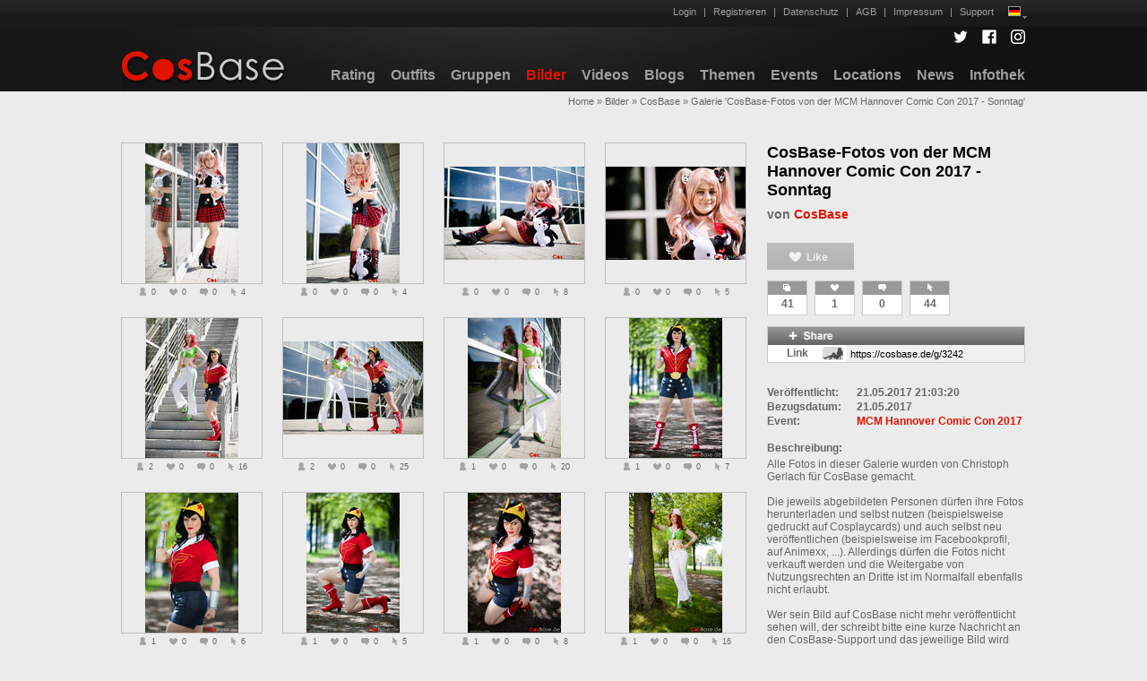

--- FILE ---
content_type: text/html; charset=UTF-8
request_url: https://www.cosbase.de/index.php?r=pictures/default/gallery&id=3242
body_size: 6647
content:
<!DOCTYPE html PUBLIC "-//W3C//DTD XHTML 1.0 Transitional//EN" "http://www.w3.org/TR/xhtml1/DTD/xhtml1-transitional.dtd">
<html xmlns="http://www.w3.org/1999/xhtml" xml:lang="en" lang="en">
<head>
	<meta http-equiv="Content-Type" content="text/html; charset=utf-8" />
	<meta name="language" content="de" />
	<meta name="viewport" content="width=1008" />
	<meta name="application-name" content="CosBase - Portal für Cosplay und Cosplay-Fotografie" />
	<meta name="msapplication-config" content="none"/>
	<meta name="msapplication-tooltip" content="CosBase - Galerie" />
	<meta name="msapplication-TileImage" content="/images/win8-icon.png" />
	<meta name="msapplication-TileColor" content="#555555" />
		<link rel="shortcut icon" type="image/x-icon" href="/favicon.ico" />
	<link rel="icon" href="/images/cosbase-websiteicon-32x32.png" sizes="32x32" />
	<link rel="icon" href="/images/cosbase-websiteicon-192x192.png" sizes="192x192" />
		<link rel="stylesheet" type="text/css" href="/css/screen.css" media="screen, projection" />
	<link rel="stylesheet" type="text/css" href="/css/print.css" media="print" />
	<!--[if lt IE 8]>
	<link rel="stylesheet" type="text/css" href="/css/ie.css" media="screen, projection" />
	<![endif]-->
	<link rel="stylesheet" type="text/css" href="/css/main.css" />
	<link rel="stylesheet" type="text/css" href="/css/form.css" />
	<link rel="apple-touch-icon" sizes="144x144" href="/apple-touch-icon-144x144.png" />
	<link rel="apple-touch-icon" sizes="120x120" href="/apple-touch-icon-120x120.png" />
	<link rel="apple-touch-icon" sizes="114x114" href="/apple-touch-icon-114x114.png" />
	<link rel="apple-touch-icon" sizes="72x72" href="/apple-touch-icon-72x72.png" />
	<link rel="apple-touch-icon" sizes="57x57" href="/apple-touch-icon-57x57.png" />
	<link rel="apple-touch-icon" href="/apple-touch-icon.png" />
		<meta property="og:type" content="website" />
<meta property="og:title" content="Galerie &#039;CosBase-Fotos von der MCM Hannover Comic Con 2017 - Sonntag&#039; von CosBase" />
<meta property="og:description" content="Alle Fotos in dieser Galerie wurden von Christoph Gerlach für CosBase gemacht.

Die jeweils abgebildeten Personen dürfen ihre Fotos herunterladen und selbst nutzen (beispielsweise gedruckt auf Cosplaycards) und auch selbst neu veröffentlichen (beis ..." />
<meta property="og:image" content="https://www.cosbase.de/sharepictures/1648/168446.jpg?md5=tL95LdrOV2a3dvMxlWAsBQ" />
<meta property="fb:admins" content="100007991318758" />
<link rel="stylesheet" type="text/css" href="/assets/86c6a89d/jui/css/base/jquery-ui.css" />
<link rel="stylesheet" type="text/css" href="/assets/2bf0efe4/cosbase-pictures.css" />
<link rel="stylesheet" type="text/css" href="/assets/1c54f8f3/cosbase-comments.css" />
<link rel="stylesheet" type="text/css" href="/css/jquery.textcomplete.css?v=1" />
<link rel="stylesheet" type="text/css" href="/css/cosbase-main.css?v=134" />
<script type="text/javascript" src="/assets/86c6a89d/jquery.min.js"></script>
<script type="text/javascript" src="/assets/86c6a89d/jui/js/jquery-ui.min.js"></script>
<title>CosBase - Galerie</title>
</head>

<body><script type="text/javascript" src="/assets/8018e16a/cosbase-reportable.js"></script>
<script type="text/javascript" src="/css/jquery.textcomplete.min.js?v=1"></script>
<script type="text/javascript" src="/css/cosbase-main.js?v=9"></script>
<script type="text/javascript" src="/css/cosbase-retina.js?v=1"></script>


<div id="topbarbackgroundleft"></div>
<div id="topbarbackgroundright"></div>
<div id="logobackgroundleft"></div>
<div id="logobackgroundright"></div>

<div class="container" id="page" style="position:relative;">
	<div id="topbarcontainer" class="topbarcontainer">
		<div id="notificationandfriendsonlinecontainer">
				</div>
				<div id="logincontainer">
			<ul>
										<li><a href="/index.php?r=site/login">Login</a></li>
											<li>|<a href="/index.php?r=users/default/register">Registrieren</a></li>
									<li>|<a href="/index.php?r=site/dataprivacy">Datenschutz</a></li>
								<li>|<a href="/index.php?r=site/agb">AGB</a></li>
				<li>|<a href="/index.php?r=site/impressum">Impressum</a></li>
				<li>|<a href="/index.php?r=site/support">Support</a></li>
								<li id="lang_m">
					<div style="display: inline-block; padding: 1px; background-color:#9f9f9f;"><img src="/images/flags/res-40x30/de.png" alt="" width="12" height="9" /></div><img src="/images/popup-menu-indicator.png" alt="" width="5" height="3" style="position: relative; top: 4px; left: 2px;" />
					<ul style="text-align: right;">
														<li style="text-align: right;"><a onclick="window.location = &#039;/index.php?r=pictures/default/gallery&amp;id=3242&amp;language=en&#039; + window.location.hash;return false;" href="/index.php?r=pictures/default/gallery&amp;id=3242&amp;language=en">Englisch<span style="display: inline-block; padding: 1px; background-color:#9f9f9f; margin-left: 8px;"><img src="/images/flags/res-40x30/gb.png" alt="" width="12" height="9" /></span></a></li>
												</ul>
				</li>
			</ul>
		</div>
	</div>
	<div id="logocontainer" class="topbarfloating">
		<div id="socialmediacontainer">
						<div style="display: inline-block; margin-left: 12px;"><a href="https://twitter.com/CosBaseDE"><img src="/images/tw_logo_w_16.png" alt="Twitter" width="16" height="16" title="@CosBaseDE auf Twitter" /></a></div>
			<div style="display: inline-block; margin-left: 12px;"><a href="https://www.facebook.com/cosbase"><img src="/images/fb_logo_w_16.png" alt="Facebook" width="16" height="16" title="CosBase.de auf Facebook" /></a></div>
			<div style="display: inline-block; margin-left: 12px;"><a href="https://www.instagram.com/cosbase"><img src="/images/ig_logo_w_16.png" alt="Instagram" width="16" height="16" title="CosBase.de auf Instagram" /></a></div>
		</div>
		<div id="logo"><a href="/index.php?r=site/index"><img id="cosbaselogo" src="/images/cosbase-logo.png" width="183px" height="40px" alt="CosBase" /></a></div>
		<div id="logomenu">
			<ul>
				<li><a href="/index.php?r=site/rating">Rating</a></li>
									<li><a href="/index.php?r=outfits/default/index">Outfits</a></li>
									<li><a href="/index.php?r=groups/default/index">Gruppen</a></li>
									<li><a class="active" href="/index.php?r=pictures/default/index">Bilder</a></li>
									<li><a href="/index.php?r=videos/default/index">Videos</a></li>
									<li><a href="/index.php?r=blogs/default/index">Blogs</a></li>
									<li><a href="/index.php?r=themes/default/index">Themen</a></li>
									<li><a href="/index.php?r=events/default/index">Events</a></li>
									<li><a href="/index.php?r=locations/default/index">Locations</a></li>
								<li><a href="/index.php?r=news/default/index">News</a></li>
				<li><a href="/index.php?r=info/default/index">Infothek</a></li>
			</ul>
		</div>
	</div>
	<div id="breadcrumbs" class="breadcrumbs">
<a href="/index.php">Home</a> &raquo; <a href="/index.php?r=pictures/default/index">Bilder</a> &raquo; <a href="/index.php?r=pictures/default/galleryquery&query=u-1648">CosBase</a> &raquo; <span>Galerie &#039;CosBase-Fotos von der MCM Hannover Comic Con 2017 - Sonntag&#039;</span></div><div class="container">
	<div id="content">
			<div id="gallery_main" class="contentobject_main">
		<div id="gallery_infos" class="contentobject_infos_container">
			<div class="contentobject_infos_title">
								<div>CosBase-Fotos von der MCM Hannover Comic Con 2017 - Sonntag</div>
			</div>
						<div class="cosbaselink" style="font-size:14px; font-weight:bold; margin-top: 8px;">von <a href="/index.php?r=users/default/profile&amp;id=1648">CosBase</a></div>
							<div style="height:8px;"></div>
						<div style="height:16px;"></div>
			<div class="likestats-container" id="gallery_likestats_container">
	<div class="like" id="gallery_3242_like">
					<img src="/images/button-like-disabled.png" alt="" width="97" height="30" style="opacity:0.3;" />
			</div>
	<div class="statistics">
					<div id="gallery_graphicalStatistics" class="graphical-statistics">
								<div >
					<div class="graphical-statistics-element">
							<div class="graphical-statistics-element-head">
								<img width="9" height="9" style="position:relative; top:2px;" title="Bilder" src="/images/icon-mini-picturecount-light.png" alt="" />							</div>
							<div class="graphical-statistics-element-value">
								41							</div>
						</div><div class="graphical-statistics-element">
							<div class="graphical-statistics-element-head">
								<img width="9" height="9" style="position:relative; top:2px;" title="Likes" src="/images/icon-mini-likescount-light.png" alt="" />							</div>
							<div class="graphical-statistics-element-value">
								1							</div>
						</div><div class="graphical-statistics-element">
							<div class="graphical-statistics-element-head">
								<img width="9" height="9" style="position:relative; top:2px;" title="Kommentare" src="/images/icon-mini-commentscount-light.png" alt="" />							</div>
							<div class="graphical-statistics-element-value">
								0							</div>
						</div><div class="graphical-statistics-element">
							<div class="graphical-statistics-element-head">
								<img width="9" height="9" style="position:relative; top:2px;" title="Hits" src="/images/icon-mini-hits-light.png" alt="" />							</div>
							<div class="graphical-statistics-element-value">
								44							</div>
						</div>				</div>
							</div>
			</div>
</div>
					<div style="height:12px;"></div>
					<div style="border:1px solid #cccccc; font-size:12px; font-weight:bold; width:286px;">
							<div><img src="/images/banner-share.png" alt="Share" width="286" height="20" /></div>
							<div style="background-color:#ffffff; width:286px; height:19px; position:relative;">
					<div style="color:#666; float:left; display: inline-block; position: relative; padding: 2px 4px 2px 4px; width: 80px; text-align: center;">Link
													<div style="float: right;"><img src="/images/icon-preview-available.png" alt="share" width="23" height="15" title="Vorschaubild für Teilen in sozialen Netzwerken freigegeben" /></div>
											</div>
					<div style="display: inline-block; width:198px; background-color:#f0f0f0; padding-top: 1px;"><input type="text" value="https://cosbase.de/g/3242" style="border:none; font-size:11px; background-color:#f0f0f0; width:190px; height:16px; padding-left:4px; padding-right:4px;" onclick="this.select();" readonly /></div>
				</div>
					</div>
					<div style="height:24px;"></div>
						<div class="detail_label">Veröffentlicht:</div><div class="detail_value">21.05.2017 21:03:20</div>
						<div class="detail_label">Bezugsdatum:</div><div class="detail_value">21.05.2017</div>
							<div class="detail_label">Event:</div><div class="detail_value cosbaselink"><a href="/index.php?r=events/default/event&amp;id=331">MCM Hannover Comic Con 2017</a></div>
							<div class="detail_label" style="display:block; margin-top:16px;">Beschreibung:</div>
				<div class="detail_text" style="margin-top:4px">Alle Fotos in dieser Galerie wurden von Christoph Gerlach für CosBase gemacht.<br />
<br />
Die jeweils abgebildeten Personen dürfen ihre Fotos herunterladen und selbst nutzen (beispielsweise gedruckt auf Cosplaycards) und auch selbst neu veröffentlichen (beispielsweise im Facebookprofil, auf Animexx, ...). Allerdings dürfen die Fotos nicht verkauft werden und die Weitergabe von Nutzungsrechten an Dritte ist im Normalfall ebenfalls nicht erlaubt.<br />
<br />
Wer sein Bild auf CosBase nicht mehr veröffentlicht sehen will, der schreibt bitte eine kurze Nachricht an den CosBase-Support und das jeweilige Bild wird zeitnah gelöscht.<br />
<br />
Die hohe Auflösung der Fotos ist auch ohne Anmeldung bei CosBase verfügbar: dazu auf der Einzelseite mit dem Bild nochmal auf dieses klicken.<br />
<br />
Besonders freuen wir uns, wenn ihr euch ggf. auf CosBase registriert, auf die Bilder eintragt und die jeweiligen Outfits veröffentlicht.</div>
						<div style="margin-top:24px;"></div>
							<div class="report_action" style="margin-top:24px;">
					<!--reportable-->
<div id="report_Gallery_3242" style="text-align: right;">
			<div id="report_dialog_Gallery_3242" style="display: none;"></div>
		<div align="right" style="display: inline-block; font-size: 12px; border: 1px solid #b0b0b0; background-color: inherit; padding: 2px 4px; border-radius: 6px;">
						<a href="javascript:report_initiate('Gallery', '3242', 'Galerie melden', '/index.php?r=pictures/default/galleryReport');" style="text-decoration: none;">
			<img width="13" height="13" style="position:relative; top:2px; margin-right: 4px;" src="/images/icon-warning-yellow.png" alt="" /> Melden				</a>
				</div>
</div>
				</div>
					</div>
		<div id="gallery_content" class="contentobject_content">
			<div id="picture_168423" style="display:inline-block; vertical-align: bottom; margin-bottom:24px; margin-left:0px; margin-right:24px;"><div id="thumbnail_168423" style="position:relative;">
	<div style="position:relative; width:156px; height:156px;"><div style="position:relative; padding-top:0px; padding-bottom:0px; padding-left:26px; padding-right:26px; outline:1px solid #c0c0c0;"><a href="/index.php?r=pictures/default/picture&amp;id=168423"><img  src="/pictures/1648/thumb156/168423.jpg" alt="168423" width="104" height="156" /></a></div></div></div>
	<div class="picture_thumbnail_info" style="margin-top: 4px;">
		<ul style="list-style:none outside none; padding:0px; margin:0px; text-align:center;">
			<li style="display:inline;"><img src="/images/icon-mini-userscount-dark.png" alt="" height="9" width="9" style="position:relative; top:1px;" /></li>
			<li style="display:inline; margin-left:2px;">0</li>
			<li style="display:inline; margin-left:12px;"><img src="/images/icon-mini-likescount-dark.png" alt="" height="9" width="9" style="position:relative; top:1px;" /></li>
			<li style="display:inline; margin-left:2px;">0</li>
			<li style="display:inline; margin-left:12px;"><img src="/images/icon-mini-commentscount-dark.png" alt="" height="9" width="9" style="position:relative; top:1px;" /></li>
			<li style="display:inline; margin-left:2px;">0</li>
			<li style="display:inline; margin-left:11px;"><img src="/images/icon-mini-hits-dark.png" alt="" height="9" width="9" style="position:relative; top:1px;" /></li>
			<li style="display:inline; margin-left:1px;">4</li>
		</ul>
	</div>
</div><div id="picture_168424" style="display:inline-block; vertical-align: bottom; margin-bottom:24px; margin-left:0px; margin-right:24px;"><div id="thumbnail_168424" style="position:relative;">
	<div style="position:relative; width:156px; height:156px;"><div style="position:relative; padding-top:0px; padding-bottom:0px; padding-left:26px; padding-right:26px; outline:1px solid #c0c0c0;"><a href="/index.php?r=pictures/default/picture&amp;id=168424"><img  src="/pictures/1648/thumb156/168424.jpg" alt="168424" width="104" height="156" /></a></div></div></div>
	<div class="picture_thumbnail_info" style="margin-top: 4px;">
		<ul style="list-style:none outside none; padding:0px; margin:0px; text-align:center;">
			<li style="display:inline;"><img src="/images/icon-mini-userscount-dark.png" alt="" height="9" width="9" style="position:relative; top:1px;" /></li>
			<li style="display:inline; margin-left:2px;">0</li>
			<li style="display:inline; margin-left:12px;"><img src="/images/icon-mini-likescount-dark.png" alt="" height="9" width="9" style="position:relative; top:1px;" /></li>
			<li style="display:inline; margin-left:2px;">0</li>
			<li style="display:inline; margin-left:12px;"><img src="/images/icon-mini-commentscount-dark.png" alt="" height="9" width="9" style="position:relative; top:1px;" /></li>
			<li style="display:inline; margin-left:2px;">0</li>
			<li style="display:inline; margin-left:11px;"><img src="/images/icon-mini-hits-dark.png" alt="" height="9" width="9" style="position:relative; top:1px;" /></li>
			<li style="display:inline; margin-left:1px;">4</li>
		</ul>
	</div>
</div><div id="picture_168425" style="display:inline-block; vertical-align: bottom; margin-bottom:24px; margin-left:0px; margin-right:24px;"><div id="thumbnail_168425" style="position:relative;">
	<div style="position:relative; width:156px; height:156px;"><div style="position:relative; padding-top:26px; padding-bottom:26px; padding-left:0px; padding-right:0px; outline:1px solid #c0c0c0;"><a href="/index.php?r=pictures/default/picture&amp;id=168425"><img  src="/pictures/1648/thumb156/168425.jpg" alt="168425" width="156" height="104" /></a></div></div></div>
	<div class="picture_thumbnail_info" style="margin-top: 4px;">
		<ul style="list-style:none outside none; padding:0px; margin:0px; text-align:center;">
			<li style="display:inline;"><img src="/images/icon-mini-userscount-dark.png" alt="" height="9" width="9" style="position:relative; top:1px;" /></li>
			<li style="display:inline; margin-left:2px;">0</li>
			<li style="display:inline; margin-left:12px;"><img src="/images/icon-mini-likescount-dark.png" alt="" height="9" width="9" style="position:relative; top:1px;" /></li>
			<li style="display:inline; margin-left:2px;">0</li>
			<li style="display:inline; margin-left:12px;"><img src="/images/icon-mini-commentscount-dark.png" alt="" height="9" width="9" style="position:relative; top:1px;" /></li>
			<li style="display:inline; margin-left:2px;">0</li>
			<li style="display:inline; margin-left:11px;"><img src="/images/icon-mini-hits-dark.png" alt="" height="9" width="9" style="position:relative; top:1px;" /></li>
			<li style="display:inline; margin-left:1px;">8</li>
		</ul>
	</div>
</div><div id="picture_168426" style="display:inline-block; vertical-align: bottom; margin-bottom:24px; margin-left:0px; margin-right:24px;"><div id="thumbnail_168426" style="position:relative;">
	<div style="position:relative; width:156px; height:156px;"><div style="position:relative; padding-top:26px; padding-bottom:26px; padding-left:0px; padding-right:0px; outline:1px solid #c0c0c0;"><a href="/index.php?r=pictures/default/picture&amp;id=168426"><img  src="/pictures/1648/thumb156/168426.jpg" alt="168426" width="156" height="104" /></a></div></div></div>
	<div class="picture_thumbnail_info" style="margin-top: 4px;">
		<ul style="list-style:none outside none; padding:0px; margin:0px; text-align:center;">
			<li style="display:inline;"><img src="/images/icon-mini-userscount-dark.png" alt="" height="9" width="9" style="position:relative; top:1px;" /></li>
			<li style="display:inline; margin-left:2px;">0</li>
			<li style="display:inline; margin-left:12px;"><img src="/images/icon-mini-likescount-dark.png" alt="" height="9" width="9" style="position:relative; top:1px;" /></li>
			<li style="display:inline; margin-left:2px;">0</li>
			<li style="display:inline; margin-left:12px;"><img src="/images/icon-mini-commentscount-dark.png" alt="" height="9" width="9" style="position:relative; top:1px;" /></li>
			<li style="display:inline; margin-left:2px;">0</li>
			<li style="display:inline; margin-left:11px;"><img src="/images/icon-mini-hits-dark.png" alt="" height="9" width="9" style="position:relative; top:1px;" /></li>
			<li style="display:inline; margin-left:1px;">5</li>
		</ul>
	</div>
</div><div id="picture_168427" style="display:inline-block; vertical-align: bottom; margin-bottom:24px; margin-left:0px; margin-right:24px;"><div id="thumbnail_168427" style="position:relative;">
	<div style="position:relative; width:156px; height:156px;"><div style="position:relative; padding-top:0px; padding-bottom:0px; padding-left:26px; padding-right:26px; outline:1px solid #c0c0c0;"><a href="/index.php?r=pictures/default/picture&amp;id=168427"><img  src="/pictures/1648/thumb156/168427.jpg" alt="168427" width="104" height="156" /></a></div></div></div>
	<div class="picture_thumbnail_info" style="margin-top: 4px;">
		<ul style="list-style:none outside none; padding:0px; margin:0px; text-align:center;">
			<li style="display:inline;"><img src="/images/icon-mini-userscount-dark.png" alt="" height="9" width="9" style="position:relative; top:1px;" /></li>
			<li style="display:inline; margin-left:2px;">2</li>
			<li style="display:inline; margin-left:12px;"><img src="/images/icon-mini-likescount-dark.png" alt="" height="9" width="9" style="position:relative; top:1px;" /></li>
			<li style="display:inline; margin-left:2px;">0</li>
			<li style="display:inline; margin-left:12px;"><img src="/images/icon-mini-commentscount-dark.png" alt="" height="9" width="9" style="position:relative; top:1px;" /></li>
			<li style="display:inline; margin-left:2px;">0</li>
			<li style="display:inline; margin-left:11px;"><img src="/images/icon-mini-hits-dark.png" alt="" height="9" width="9" style="position:relative; top:1px;" /></li>
			<li style="display:inline; margin-left:1px;">16</li>
		</ul>
	</div>
</div><div id="picture_168428" style="display:inline-block; vertical-align: bottom; margin-bottom:24px; margin-left:0px; margin-right:24px;"><div id="thumbnail_168428" style="position:relative;">
	<div style="position:relative; width:156px; height:156px;"><div style="position:relative; padding-top:26px; padding-bottom:26px; padding-left:0px; padding-right:0px; outline:1px solid #c0c0c0;"><a href="/index.php?r=pictures/default/picture&amp;id=168428"><img  src="/pictures/1648/thumb156/168428.jpg" alt="168428" width="156" height="104" /></a></div></div></div>
	<div class="picture_thumbnail_info" style="margin-top: 4px;">
		<ul style="list-style:none outside none; padding:0px; margin:0px; text-align:center;">
			<li style="display:inline;"><img src="/images/icon-mini-userscount-dark.png" alt="" height="9" width="9" style="position:relative; top:1px;" /></li>
			<li style="display:inline; margin-left:2px;">2</li>
			<li style="display:inline; margin-left:12px;"><img src="/images/icon-mini-likescount-dark.png" alt="" height="9" width="9" style="position:relative; top:1px;" /></li>
			<li style="display:inline; margin-left:2px;">0</li>
			<li style="display:inline; margin-left:12px;"><img src="/images/icon-mini-commentscount-dark.png" alt="" height="9" width="9" style="position:relative; top:1px;" /></li>
			<li style="display:inline; margin-left:2px;">0</li>
			<li style="display:inline; margin-left:11px;"><img src="/images/icon-mini-hits-dark.png" alt="" height="9" width="9" style="position:relative; top:1px;" /></li>
			<li style="display:inline; margin-left:1px;">25</li>
		</ul>
	</div>
</div><div id="picture_168429" style="display:inline-block; vertical-align: bottom; margin-bottom:24px; margin-left:0px; margin-right:24px;"><div id="thumbnail_168429" style="position:relative;">
	<div style="position:relative; width:156px; height:156px;"><div style="position:relative; padding-top:0px; padding-bottom:0px; padding-left:26px; padding-right:26px; outline:1px solid #c0c0c0;"><a href="/index.php?r=pictures/default/picture&amp;id=168429"><img  src="/pictures/1648/thumb156/168429.jpg" alt="168429" width="104" height="156" /></a></div></div></div>
	<div class="picture_thumbnail_info" style="margin-top: 4px;">
		<ul style="list-style:none outside none; padding:0px; margin:0px; text-align:center;">
			<li style="display:inline;"><img src="/images/icon-mini-userscount-dark.png" alt="" height="9" width="9" style="position:relative; top:1px;" /></li>
			<li style="display:inline; margin-left:2px;">1</li>
			<li style="display:inline; margin-left:12px;"><img src="/images/icon-mini-likescount-dark.png" alt="" height="9" width="9" style="position:relative; top:1px;" /></li>
			<li style="display:inline; margin-left:2px;">0</li>
			<li style="display:inline; margin-left:12px;"><img src="/images/icon-mini-commentscount-dark.png" alt="" height="9" width="9" style="position:relative; top:1px;" /></li>
			<li style="display:inline; margin-left:2px;">0</li>
			<li style="display:inline; margin-left:11px;"><img src="/images/icon-mini-hits-dark.png" alt="" height="9" width="9" style="position:relative; top:1px;" /></li>
			<li style="display:inline; margin-left:1px;">20</li>
		</ul>
	</div>
</div><div id="picture_168430" style="display:inline-block; vertical-align: bottom; margin-bottom:24px; margin-left:0px; margin-right:24px;"><div id="thumbnail_168430" style="position:relative;">
	<div style="position:relative; width:156px; height:156px;"><div style="position:relative; padding-top:0px; padding-bottom:0px; padding-left:26px; padding-right:26px; outline:1px solid #c0c0c0;"><a href="/index.php?r=pictures/default/picture&amp;id=168430"><img  src="/pictures/1648/thumb156/168430.jpg" alt="168430" width="104" height="156" /></a></div></div></div>
	<div class="picture_thumbnail_info" style="margin-top: 4px;">
		<ul style="list-style:none outside none; padding:0px; margin:0px; text-align:center;">
			<li style="display:inline;"><img src="/images/icon-mini-userscount-dark.png" alt="" height="9" width="9" style="position:relative; top:1px;" /></li>
			<li style="display:inline; margin-left:2px;">1</li>
			<li style="display:inline; margin-left:12px;"><img src="/images/icon-mini-likescount-dark.png" alt="" height="9" width="9" style="position:relative; top:1px;" /></li>
			<li style="display:inline; margin-left:2px;">0</li>
			<li style="display:inline; margin-left:12px;"><img src="/images/icon-mini-commentscount-dark.png" alt="" height="9" width="9" style="position:relative; top:1px;" /></li>
			<li style="display:inline; margin-left:2px;">0</li>
			<li style="display:inline; margin-left:11px;"><img src="/images/icon-mini-hits-dark.png" alt="" height="9" width="9" style="position:relative; top:1px;" /></li>
			<li style="display:inline; margin-left:1px;">7</li>
		</ul>
	</div>
</div><div id="picture_168431" style="display:inline-block; vertical-align: bottom; margin-bottom:24px; margin-left:0px; margin-right:24px;"><div id="thumbnail_168431" style="position:relative;">
	<div style="position:relative; width:156px; height:156px;"><div style="position:relative; padding-top:0px; padding-bottom:0px; padding-left:26px; padding-right:26px; outline:1px solid #c0c0c0;"><a href="/index.php?r=pictures/default/picture&amp;id=168431"><img  src="/pictures/1648/thumb156/168431.jpg" alt="168431" width="104" height="156" /></a></div></div></div>
	<div class="picture_thumbnail_info" style="margin-top: 4px;">
		<ul style="list-style:none outside none; padding:0px; margin:0px; text-align:center;">
			<li style="display:inline;"><img src="/images/icon-mini-userscount-dark.png" alt="" height="9" width="9" style="position:relative; top:1px;" /></li>
			<li style="display:inline; margin-left:2px;">1</li>
			<li style="display:inline; margin-left:12px;"><img src="/images/icon-mini-likescount-dark.png" alt="" height="9" width="9" style="position:relative; top:1px;" /></li>
			<li style="display:inline; margin-left:2px;">0</li>
			<li style="display:inline; margin-left:12px;"><img src="/images/icon-mini-commentscount-dark.png" alt="" height="9" width="9" style="position:relative; top:1px;" /></li>
			<li style="display:inline; margin-left:2px;">0</li>
			<li style="display:inline; margin-left:11px;"><img src="/images/icon-mini-hits-dark.png" alt="" height="9" width="9" style="position:relative; top:1px;" /></li>
			<li style="display:inline; margin-left:1px;">6</li>
		</ul>
	</div>
</div><div id="picture_168432" style="display:inline-block; vertical-align: bottom; margin-bottom:24px; margin-left:0px; margin-right:24px;"><div id="thumbnail_168432" style="position:relative;">
	<div style="position:relative; width:156px; height:156px;"><div style="position:relative; padding-top:0px; padding-bottom:0px; padding-left:26px; padding-right:26px; outline:1px solid #c0c0c0;"><a href="/index.php?r=pictures/default/picture&amp;id=168432"><img  src="/pictures/1648/thumb156/168432.jpg" alt="168432" width="104" height="156" /></a></div></div></div>
	<div class="picture_thumbnail_info" style="margin-top: 4px;">
		<ul style="list-style:none outside none; padding:0px; margin:0px; text-align:center;">
			<li style="display:inline;"><img src="/images/icon-mini-userscount-dark.png" alt="" height="9" width="9" style="position:relative; top:1px;" /></li>
			<li style="display:inline; margin-left:2px;">1</li>
			<li style="display:inline; margin-left:12px;"><img src="/images/icon-mini-likescount-dark.png" alt="" height="9" width="9" style="position:relative; top:1px;" /></li>
			<li style="display:inline; margin-left:2px;">0</li>
			<li style="display:inline; margin-left:12px;"><img src="/images/icon-mini-commentscount-dark.png" alt="" height="9" width="9" style="position:relative; top:1px;" /></li>
			<li style="display:inline; margin-left:2px;">0</li>
			<li style="display:inline; margin-left:11px;"><img src="/images/icon-mini-hits-dark.png" alt="" height="9" width="9" style="position:relative; top:1px;" /></li>
			<li style="display:inline; margin-left:1px;">5</li>
		</ul>
	</div>
</div><div id="picture_168433" style="display:inline-block; vertical-align: bottom; margin-bottom:24px; margin-left:0px; margin-right:24px;"><div id="thumbnail_168433" style="position:relative;">
	<div style="position:relative; width:156px; height:156px;"><div style="position:relative; padding-top:0px; padding-bottom:0px; padding-left:26px; padding-right:26px; outline:1px solid #c0c0c0;"><a href="/index.php?r=pictures/default/picture&amp;id=168433"><img  src="/pictures/1648/thumb156/168433.jpg" alt="168433" width="104" height="156" /></a></div></div></div>
	<div class="picture_thumbnail_info" style="margin-top: 4px;">
		<ul style="list-style:none outside none; padding:0px; margin:0px; text-align:center;">
			<li style="display:inline;"><img src="/images/icon-mini-userscount-dark.png" alt="" height="9" width="9" style="position:relative; top:1px;" /></li>
			<li style="display:inline; margin-left:2px;">1</li>
			<li style="display:inline; margin-left:12px;"><img src="/images/icon-mini-likescount-dark.png" alt="" height="9" width="9" style="position:relative; top:1px;" /></li>
			<li style="display:inline; margin-left:2px;">0</li>
			<li style="display:inline; margin-left:12px;"><img src="/images/icon-mini-commentscount-dark.png" alt="" height="9" width="9" style="position:relative; top:1px;" /></li>
			<li style="display:inline; margin-left:2px;">0</li>
			<li style="display:inline; margin-left:11px;"><img src="/images/icon-mini-hits-dark.png" alt="" height="9" width="9" style="position:relative; top:1px;" /></li>
			<li style="display:inline; margin-left:1px;">8</li>
		</ul>
	</div>
</div><div id="picture_168434" style="display:inline-block; vertical-align: bottom; margin-bottom:24px; margin-left:0px; margin-right:24px;"><div id="thumbnail_168434" style="position:relative;">
	<div style="position:relative; width:156px; height:156px;"><div style="position:relative; padding-top:0px; padding-bottom:0px; padding-left:26px; padding-right:26px; outline:1px solid #c0c0c0;"><a href="/index.php?r=pictures/default/picture&amp;id=168434"><img  src="/pictures/1648/thumb156/168434.jpg" alt="168434" width="104" height="156" /></a></div></div></div>
	<div class="picture_thumbnail_info" style="margin-top: 4px;">
		<ul style="list-style:none outside none; padding:0px; margin:0px; text-align:center;">
			<li style="display:inline;"><img src="/images/icon-mini-userscount-dark.png" alt="" height="9" width="9" style="position:relative; top:1px;" /></li>
			<li style="display:inline; margin-left:2px;">1</li>
			<li style="display:inline; margin-left:12px;"><img src="/images/icon-mini-likescount-dark.png" alt="" height="9" width="9" style="position:relative; top:1px;" /></li>
			<li style="display:inline; margin-left:2px;">0</li>
			<li style="display:inline; margin-left:12px;"><img src="/images/icon-mini-commentscount-dark.png" alt="" height="9" width="9" style="position:relative; top:1px;" /></li>
			<li style="display:inline; margin-left:2px;">0</li>
			<li style="display:inline; margin-left:11px;"><img src="/images/icon-mini-hits-dark.png" alt="" height="9" width="9" style="position:relative; top:1px;" /></li>
			<li style="display:inline; margin-left:1px;">16</li>
		</ul>
	</div>
</div><div id="picture_168435" style="display:inline-block; vertical-align: bottom; margin-bottom:24px; margin-left:0px; margin-right:24px;"><div id="thumbnail_168435" style="position:relative;">
	<div style="position:relative; width:156px; height:156px;"><div style="position:relative; padding-top:26px; padding-bottom:26px; padding-left:0px; padding-right:0px; outline:1px solid #c0c0c0;"><a href="/index.php?r=pictures/default/picture&amp;id=168435"><img  src="/pictures/1648/thumb156/168435.jpg" alt="168435" width="156" height="104" /></a></div></div></div>
	<div class="picture_thumbnail_info" style="margin-top: 4px;">
		<ul style="list-style:none outside none; padding:0px; margin:0px; text-align:center;">
			<li style="display:inline;"><img src="/images/icon-mini-userscount-dark.png" alt="" height="9" width="9" style="position:relative; top:1px;" /></li>
			<li style="display:inline; margin-left:2px;">1</li>
			<li style="display:inline; margin-left:12px;"><img src="/images/icon-mini-likescount-dark.png" alt="" height="9" width="9" style="position:relative; top:1px;" /></li>
			<li style="display:inline; margin-left:2px;">0</li>
			<li style="display:inline; margin-left:12px;"><img src="/images/icon-mini-commentscount-dark.png" alt="" height="9" width="9" style="position:relative; top:1px;" /></li>
			<li style="display:inline; margin-left:2px;">0</li>
			<li style="display:inline; margin-left:11px;"><img src="/images/icon-mini-hits-dark.png" alt="" height="9" width="9" style="position:relative; top:1px;" /></li>
			<li style="display:inline; margin-left:1px;">15</li>
		</ul>
	</div>
</div><div id="picture_168436" style="display:inline-block; vertical-align: bottom; margin-bottom:24px; margin-left:0px; margin-right:24px;"><div id="thumbnail_168436" style="position:relative;">
	<div style="position:relative; width:156px; height:156px;"><div style="position:relative; padding-top:26px; padding-bottom:26px; padding-left:0px; padding-right:0px; outline:1px solid #c0c0c0;"><a href="/index.php?r=pictures/default/picture&amp;id=168436"><img  src="/pictures/1648/thumb156/168436.jpg" alt="168436" width="156" height="104" /></a></div></div></div>
	<div class="picture_thumbnail_info" style="margin-top: 4px;">
		<ul style="list-style:none outside none; padding:0px; margin:0px; text-align:center;">
			<li style="display:inline;"><img src="/images/icon-mini-userscount-dark.png" alt="" height="9" width="9" style="position:relative; top:1px;" /></li>
			<li style="display:inline; margin-left:2px;">1</li>
			<li style="display:inline; margin-left:12px;"><img src="/images/icon-mini-likescount-dark.png" alt="" height="9" width="9" style="position:relative; top:1px;" /></li>
			<li style="display:inline; margin-left:2px;">0</li>
			<li style="display:inline; margin-left:12px;"><img src="/images/icon-mini-commentscount-dark.png" alt="" height="9" width="9" style="position:relative; top:1px;" /></li>
			<li style="display:inline; margin-left:2px;">0</li>
			<li style="display:inline; margin-left:11px;"><img src="/images/icon-mini-hits-dark.png" alt="" height="9" width="9" style="position:relative; top:1px;" /></li>
			<li style="display:inline; margin-left:1px;">17</li>
		</ul>
	</div>
</div><div id="picture_168437" style="display:inline-block; vertical-align: bottom; margin-bottom:24px; margin-left:0px; margin-right:24px;"><div id="thumbnail_168437" style="position:relative;">
	<div style="position:relative; width:156px; height:156px;"><div style="position:relative; padding-top:0px; padding-bottom:0px; padding-left:26px; padding-right:26px; outline:1px solid #c0c0c0;"><a href="/index.php?r=pictures/default/picture&amp;id=168437"><img  src="/pictures/1648/thumb156/168437.jpg" alt="168437" width="104" height="156" /></a></div></div></div>
	<div class="picture_thumbnail_info" style="margin-top: 4px;">
		<ul style="list-style:none outside none; padding:0px; margin:0px; text-align:center;">
			<li style="display:inline;"><img src="/images/icon-mini-userscount-dark.png" alt="" height="9" width="9" style="position:relative; top:1px;" /></li>
			<li style="display:inline; margin-left:2px;">0</li>
			<li style="display:inline; margin-left:12px;"><img src="/images/icon-mini-likescount-dark.png" alt="" height="9" width="9" style="position:relative; top:1px;" /></li>
			<li style="display:inline; margin-left:2px;">0</li>
			<li style="display:inline; margin-left:12px;"><img src="/images/icon-mini-commentscount-dark.png" alt="" height="9" width="9" style="position:relative; top:1px;" /></li>
			<li style="display:inline; margin-left:2px;">0</li>
			<li style="display:inline; margin-left:11px;"><img src="/images/icon-mini-hits-dark.png" alt="" height="9" width="9" style="position:relative; top:1px;" /></li>
			<li style="display:inline; margin-left:1px;">6</li>
		</ul>
	</div>
</div><div id="picture_168438" style="display:inline-block; vertical-align: bottom; margin-bottom:24px; margin-left:0px; margin-right:24px;"><div id="thumbnail_168438" style="position:relative;">
	<div style="position:relative; width:156px; height:156px;"><div style="position:relative; padding-top:26px; padding-bottom:26px; padding-left:0px; padding-right:0px; outline:1px solid #c0c0c0;"><a href="/index.php?r=pictures/default/picture&amp;id=168438"><img  src="/pictures/1648/thumb156/168438.jpg" alt="168438" width="156" height="104" /></a></div></div></div>
	<div class="picture_thumbnail_info" style="margin-top: 4px;">
		<ul style="list-style:none outside none; padding:0px; margin:0px; text-align:center;">
			<li style="display:inline;"><img src="/images/icon-mini-userscount-dark.png" alt="" height="9" width="9" style="position:relative; top:1px;" /></li>
			<li style="display:inline; margin-left:2px;">0</li>
			<li style="display:inline; margin-left:12px;"><img src="/images/icon-mini-likescount-dark.png" alt="" height="9" width="9" style="position:relative; top:1px;" /></li>
			<li style="display:inline; margin-left:2px;">0</li>
			<li style="display:inline; margin-left:12px;"><img src="/images/icon-mini-commentscount-dark.png" alt="" height="9" width="9" style="position:relative; top:1px;" /></li>
			<li style="display:inline; margin-left:2px;">0</li>
			<li style="display:inline; margin-left:11px;"><img src="/images/icon-mini-hits-dark.png" alt="" height="9" width="9" style="position:relative; top:1px;" /></li>
			<li style="display:inline; margin-left:1px;">3</li>
		</ul>
	</div>
</div><div id="picture_168439" style="display:inline-block; vertical-align: bottom; margin-bottom:24px; margin-left:0px; margin-right:24px;"><div id="thumbnail_168439" style="position:relative;">
	<div style="position:relative; width:156px; height:156px;"><div style="position:relative; padding-top:26px; padding-bottom:26px; padding-left:0px; padding-right:0px; outline:1px solid #c0c0c0;"><a href="/index.php?r=pictures/default/picture&amp;id=168439"><img  src="/pictures/1648/thumb156/168439.jpg" alt="168439" width="156" height="104" /></a></div></div></div>
	<div class="picture_thumbnail_info" style="margin-top: 4px;">
		<ul style="list-style:none outside none; padding:0px; margin:0px; text-align:center;">
			<li style="display:inline;"><img src="/images/icon-mini-userscount-dark.png" alt="" height="9" width="9" style="position:relative; top:1px;" /></li>
			<li style="display:inline; margin-left:2px;">0</li>
			<li style="display:inline; margin-left:12px;"><img src="/images/icon-mini-likescount-dark.png" alt="" height="9" width="9" style="position:relative; top:1px;" /></li>
			<li style="display:inline; margin-left:2px;">0</li>
			<li style="display:inline; margin-left:12px;"><img src="/images/icon-mini-commentscount-dark.png" alt="" height="9" width="9" style="position:relative; top:1px;" /></li>
			<li style="display:inline; margin-left:2px;">0</li>
			<li style="display:inline; margin-left:11px;"><img src="/images/icon-mini-hits-dark.png" alt="" height="9" width="9" style="position:relative; top:1px;" /></li>
			<li style="display:inline; margin-left:1px;">3</li>
		</ul>
	</div>
</div><div id="picture_168440" style="display:inline-block; vertical-align: bottom; margin-bottom:24px; margin-left:0px; margin-right:24px;"><div id="thumbnail_168440" style="position:relative;">
	<div style="position:relative; width:156px; height:156px;"><div style="position:relative; padding-top:26px; padding-bottom:26px; padding-left:0px; padding-right:0px; outline:1px solid #c0c0c0;"><a href="/index.php?r=pictures/default/picture&amp;id=168440"><img  src="/pictures/1648/thumb156/168440.jpg" alt="168440" width="156" height="104" /></a></div></div></div>
	<div class="picture_thumbnail_info" style="margin-top: 4px;">
		<ul style="list-style:none outside none; padding:0px; margin:0px; text-align:center;">
			<li style="display:inline;"><img src="/images/icon-mini-userscount-dark.png" alt="" height="9" width="9" style="position:relative; top:1px;" /></li>
			<li style="display:inline; margin-left:2px;">0</li>
			<li style="display:inline; margin-left:12px;"><img src="/images/icon-mini-likescount-dark.png" alt="" height="9" width="9" style="position:relative; top:1px;" /></li>
			<li style="display:inline; margin-left:2px;">0</li>
			<li style="display:inline; margin-left:12px;"><img src="/images/icon-mini-commentscount-dark.png" alt="" height="9" width="9" style="position:relative; top:1px;" /></li>
			<li style="display:inline; margin-left:2px;">0</li>
			<li style="display:inline; margin-left:11px;"><img src="/images/icon-mini-hits-dark.png" alt="" height="9" width="9" style="position:relative; top:1px;" /></li>
			<li style="display:inline; margin-left:1px;">5</li>
		</ul>
	</div>
</div><div id="picture_168441" style="display:inline-block; vertical-align: bottom; margin-bottom:24px; margin-left:0px; margin-right:24px;"><div id="thumbnail_168441" style="position:relative;">
	<div style="position:relative; width:156px; height:156px;"><div style="position:relative; padding-top:26px; padding-bottom:26px; padding-left:0px; padding-right:0px; outline:1px solid #c0c0c0;"><a href="/index.php?r=pictures/default/picture&amp;id=168441"><img  src="/pictures/1648/thumb156/168441.jpg" alt="168441" width="156" height="104" /></a></div></div></div>
	<div class="picture_thumbnail_info" style="margin-top: 4px;">
		<ul style="list-style:none outside none; padding:0px; margin:0px; text-align:center;">
			<li style="display:inline;"><img src="/images/icon-mini-userscount-dark.png" alt="" height="9" width="9" style="position:relative; top:1px;" /></li>
			<li style="display:inline; margin-left:2px;">0</li>
			<li style="display:inline; margin-left:12px;"><img src="/images/icon-mini-likescount-dark.png" alt="" height="9" width="9" style="position:relative; top:1px;" /></li>
			<li style="display:inline; margin-left:2px;">0</li>
			<li style="display:inline; margin-left:12px;"><img src="/images/icon-mini-commentscount-dark.png" alt="" height="9" width="9" style="position:relative; top:1px;" /></li>
			<li style="display:inline; margin-left:2px;">0</li>
			<li style="display:inline; margin-left:11px;"><img src="/images/icon-mini-hits-dark.png" alt="" height="9" width="9" style="position:relative; top:1px;" /></li>
			<li style="display:inline; margin-left:1px;">7</li>
		</ul>
	</div>
</div><div id="picture_168442" style="display:inline-block; vertical-align: bottom; margin-bottom:24px; margin-left:0px; margin-right:24px;"><div id="thumbnail_168442" style="position:relative;">
	<div style="position:relative; width:156px; height:156px;"><div style="position:relative; padding-top:26px; padding-bottom:26px; padding-left:0px; padding-right:0px; outline:1px solid #c0c0c0;"><a href="/index.php?r=pictures/default/picture&amp;id=168442"><img  src="/pictures/1648/thumb156/168442.jpg" alt="168442" width="156" height="104" /></a></div></div></div>
	<div class="picture_thumbnail_info" style="margin-top: 4px;">
		<ul style="list-style:none outside none; padding:0px; margin:0px; text-align:center;">
			<li style="display:inline;"><img src="/images/icon-mini-userscount-dark.png" alt="" height="9" width="9" style="position:relative; top:1px;" /></li>
			<li style="display:inline; margin-left:2px;">0</li>
			<li style="display:inline; margin-left:12px;"><img src="/images/icon-mini-likescount-dark.png" alt="" height="9" width="9" style="position:relative; top:1px;" /></li>
			<li style="display:inline; margin-left:2px;">0</li>
			<li style="display:inline; margin-left:12px;"><img src="/images/icon-mini-commentscount-dark.png" alt="" height="9" width="9" style="position:relative; top:1px;" /></li>
			<li style="display:inline; margin-left:2px;">0</li>
			<li style="display:inline; margin-left:11px;"><img src="/images/icon-mini-hits-dark.png" alt="" height="9" width="9" style="position:relative; top:1px;" /></li>
			<li style="display:inline; margin-left:1px;">3</li>
		</ul>
	</div>
</div><div id="picture_168443" style="display:inline-block; vertical-align: bottom; margin-bottom:24px; margin-left:0px; margin-right:24px;"><div id="thumbnail_168443" style="position:relative;">
	<div style="position:relative; width:156px; height:156px;"><div style="position:relative; padding-top:26px; padding-bottom:26px; padding-left:0px; padding-right:0px; outline:1px solid #c0c0c0;"><a href="/index.php?r=pictures/default/picture&amp;id=168443"><img  src="/pictures/1648/thumb156/168443.jpg" alt="168443" width="156" height="104" /></a></div></div></div>
	<div class="picture_thumbnail_info" style="margin-top: 4px;">
		<ul style="list-style:none outside none; padding:0px; margin:0px; text-align:center;">
			<li style="display:inline;"><img src="/images/icon-mini-userscount-dark.png" alt="" height="9" width="9" style="position:relative; top:1px;" /></li>
			<li style="display:inline; margin-left:2px;">0</li>
			<li style="display:inline; margin-left:12px;"><img src="/images/icon-mini-likescount-dark.png" alt="" height="9" width="9" style="position:relative; top:1px;" /></li>
			<li style="display:inline; margin-left:2px;">0</li>
			<li style="display:inline; margin-left:12px;"><img src="/images/icon-mini-commentscount-dark.png" alt="" height="9" width="9" style="position:relative; top:1px;" /></li>
			<li style="display:inline; margin-left:2px;">0</li>
			<li style="display:inline; margin-left:11px;"><img src="/images/icon-mini-hits-dark.png" alt="" height="9" width="9" style="position:relative; top:1px;" /></li>
			<li style="display:inline; margin-left:1px;">4</li>
		</ul>
	</div>
</div><div id="picture_168444" style="display:inline-block; vertical-align: bottom; margin-bottom:24px; margin-left:0px; margin-right:24px;"><div id="thumbnail_168444" style="position:relative;">
	<div style="position:relative; width:156px; height:156px;"><div style="position:relative; padding-top:26px; padding-bottom:26px; padding-left:0px; padding-right:0px; outline:1px solid #c0c0c0;"><a href="/index.php?r=pictures/default/picture&amp;id=168444"><img  src="/pictures/1648/thumb156/168444.jpg" alt="168444" width="156" height="104" /></a></div></div></div>
	<div class="picture_thumbnail_info" style="margin-top: 4px;">
		<ul style="list-style:none outside none; padding:0px; margin:0px; text-align:center;">
			<li style="display:inline;"><img src="/images/icon-mini-userscount-dark.png" alt="" height="9" width="9" style="position:relative; top:1px;" /></li>
			<li style="display:inline; margin-left:2px;">0</li>
			<li style="display:inline; margin-left:12px;"><img src="/images/icon-mini-likescount-dark.png" alt="" height="9" width="9" style="position:relative; top:1px;" /></li>
			<li style="display:inline; margin-left:2px;">0</li>
			<li style="display:inline; margin-left:12px;"><img src="/images/icon-mini-commentscount-dark.png" alt="" height="9" width="9" style="position:relative; top:1px;" /></li>
			<li style="display:inline; margin-left:2px;">0</li>
			<li style="display:inline; margin-left:11px;"><img src="/images/icon-mini-hits-dark.png" alt="" height="9" width="9" style="position:relative; top:1px;" /></li>
			<li style="display:inline; margin-left:1px;">5</li>
		</ul>
	</div>
</div><div id="picture_168445" style="display:inline-block; vertical-align: bottom; margin-bottom:24px; margin-left:0px; margin-right:24px;"><div id="thumbnail_168445" style="position:relative;">
	<div style="position:relative; width:156px; height:156px;"><div style="position:relative; padding-top:0px; padding-bottom:0px; padding-left:26px; padding-right:26px; outline:1px solid #c0c0c0;"><a href="/index.php?r=pictures/default/picture&amp;id=168445"><img  src="/pictures/1648/thumb156/168445.jpg" alt="168445" width="104" height="156" /></a></div></div></div>
	<div class="picture_thumbnail_info" style="margin-top: 4px;">
		<ul style="list-style:none outside none; padding:0px; margin:0px; text-align:center;">
			<li style="display:inline;"><img src="/images/icon-mini-userscount-dark.png" alt="" height="9" width="9" style="position:relative; top:1px;" /></li>
			<li style="display:inline; margin-left:2px;">0</li>
			<li style="display:inline; margin-left:12px;"><img src="/images/icon-mini-likescount-dark.png" alt="" height="9" width="9" style="position:relative; top:1px;" /></li>
			<li style="display:inline; margin-left:2px;">0</li>
			<li style="display:inline; margin-left:12px;"><img src="/images/icon-mini-commentscount-dark.png" alt="" height="9" width="9" style="position:relative; top:1px;" /></li>
			<li style="display:inline; margin-left:2px;">0</li>
			<li style="display:inline; margin-left:11px;"><img src="/images/icon-mini-hits-dark.png" alt="" height="9" width="9" style="position:relative; top:1px;" /></li>
			<li style="display:inline; margin-left:1px;">5</li>
		</ul>
	</div>
</div><div id="picture_168446" style="display:inline-block; vertical-align: bottom; margin-bottom:24px; margin-left:0px; margin-right:24px;"><div id="thumbnail_168446" style="position:relative;">
	<div style="position:relative; width:156px; height:156px;"><div style="position:relative; padding-top:0px; padding-bottom:0px; padding-left:26px; padding-right:26px; outline:1px solid #c0c0c0;"><a href="/index.php?r=pictures/default/picture&amp;id=168446"><img  src="/pictures/1648/thumb156/168446.jpg" alt="168446" width="104" height="156" /></a></div></div></div>
	<div class="picture_thumbnail_info" style="margin-top: 4px;">
		<ul style="list-style:none outside none; padding:0px; margin:0px; text-align:center;">
			<li style="display:inline;"><img src="/images/icon-mini-userscount-dark.png" alt="" height="9" width="9" style="position:relative; top:1px;" /></li>
			<li style="display:inline; margin-left:2px;">0</li>
			<li style="display:inline; margin-left:12px;"><img src="/images/icon-mini-likescount-dark.png" alt="" height="9" width="9" style="position:relative; top:1px;" /></li>
			<li style="display:inline; margin-left:2px;">0</li>
			<li style="display:inline; margin-left:12px;"><img src="/images/icon-mini-commentscount-dark.png" alt="" height="9" width="9" style="position:relative; top:1px;" /></li>
			<li style="display:inline; margin-left:2px;">0</li>
			<li style="display:inline; margin-left:11px;"><img src="/images/icon-mini-hits-dark.png" alt="" height="9" width="9" style="position:relative; top:1px;" /></li>
			<li style="display:inline; margin-left:1px;">8</li>
		</ul>
	</div>
</div><div id="picture_168447" style="display:inline-block; vertical-align: bottom; margin-bottom:24px; margin-left:0px; margin-right:24px;"><div id="thumbnail_168447" style="position:relative;">
	<div style="position:relative; width:156px; height:156px;"><div style="position:relative; padding-top:0px; padding-bottom:0px; padding-left:26px; padding-right:26px; outline:1px solid #c0c0c0;"><a href="/index.php?r=pictures/default/picture&amp;id=168447"><img  src="/pictures/1648/thumb156/168447.jpg" alt="168447" width="104" height="156" /></a></div></div></div>
	<div class="picture_thumbnail_info" style="margin-top: 4px;">
		<ul style="list-style:none outside none; padding:0px; margin:0px; text-align:center;">
			<li style="display:inline;"><img src="/images/icon-mini-userscount-dark.png" alt="" height="9" width="9" style="position:relative; top:1px;" /></li>
			<li style="display:inline; margin-left:2px;">0</li>
			<li style="display:inline; margin-left:12px;"><img src="/images/icon-mini-likescount-dark.png" alt="" height="9" width="9" style="position:relative; top:1px;" /></li>
			<li style="display:inline; margin-left:2px;">0</li>
			<li style="display:inline; margin-left:12px;"><img src="/images/icon-mini-commentscount-dark.png" alt="" height="9" width="9" style="position:relative; top:1px;" /></li>
			<li style="display:inline; margin-left:2px;">0</li>
			<li style="display:inline; margin-left:11px;"><img src="/images/icon-mini-hits-dark.png" alt="" height="9" width="9" style="position:relative; top:1px;" /></li>
			<li style="display:inline; margin-left:1px;">4</li>
		</ul>
	</div>
</div><div id="picture_168448" style="display:inline-block; vertical-align: bottom; margin-bottom:24px; margin-left:0px; margin-right:24px;"><div id="thumbnail_168448" style="position:relative;">
	<div style="position:relative; width:156px; height:156px;"><div style="position:relative; padding-top:0px; padding-bottom:0px; padding-left:26px; padding-right:26px; outline:1px solid #c0c0c0;"><a href="/index.php?r=pictures/default/picture&amp;id=168448"><img  src="/pictures/1648/thumb156/168448.jpg" alt="168448" width="104" height="156" /></a></div></div></div>
	<div class="picture_thumbnail_info" style="margin-top: 4px;">
		<ul style="list-style:none outside none; padding:0px; margin:0px; text-align:center;">
			<li style="display:inline;"><img src="/images/icon-mini-userscount-dark.png" alt="" height="9" width="9" style="position:relative; top:1px;" /></li>
			<li style="display:inline; margin-left:2px;">0</li>
			<li style="display:inline; margin-left:12px;"><img src="/images/icon-mini-likescount-dark.png" alt="" height="9" width="9" style="position:relative; top:1px;" /></li>
			<li style="display:inline; margin-left:2px;">0</li>
			<li style="display:inline; margin-left:12px;"><img src="/images/icon-mini-commentscount-dark.png" alt="" height="9" width="9" style="position:relative; top:1px;" /></li>
			<li style="display:inline; margin-left:2px;">0</li>
			<li style="display:inline; margin-left:11px;"><img src="/images/icon-mini-hits-dark.png" alt="" height="9" width="9" style="position:relative; top:1px;" /></li>
			<li style="display:inline; margin-left:1px;">3</li>
		</ul>
	</div>
</div><div id="picture_168449" style="display:inline-block; vertical-align: bottom; margin-bottom:24px; margin-left:0px; margin-right:24px;"><div id="thumbnail_168449" style="position:relative;">
	<div style="position:relative; width:156px; height:156px;"><div style="position:relative; padding-top:26px; padding-bottom:26px; padding-left:0px; padding-right:0px; outline:1px solid #c0c0c0;"><a href="/index.php?r=pictures/default/picture&amp;id=168449"><img  src="/pictures/1648/thumb156/168449.jpg" alt="168449" width="156" height="104" /></a></div></div></div>
	<div class="picture_thumbnail_info" style="margin-top: 4px;">
		<ul style="list-style:none outside none; padding:0px; margin:0px; text-align:center;">
			<li style="display:inline;"><img src="/images/icon-mini-userscount-dark.png" alt="" height="9" width="9" style="position:relative; top:1px;" /></li>
			<li style="display:inline; margin-left:2px;">0</li>
			<li style="display:inline; margin-left:12px;"><img src="/images/icon-mini-likescount-dark.png" alt="" height="9" width="9" style="position:relative; top:1px;" /></li>
			<li style="display:inline; margin-left:2px;">1</li>
			<li style="display:inline; margin-left:12px;"><img src="/images/icon-mini-commentscount-dark.png" alt="" height="9" width="9" style="position:relative; top:1px;" /></li>
			<li style="display:inline; margin-left:2px;">0</li>
			<li style="display:inline; margin-left:11px;"><img src="/images/icon-mini-hits-dark.png" alt="" height="9" width="9" style="position:relative; top:1px;" /></li>
			<li style="display:inline; margin-left:1px;">8</li>
		</ul>
	</div>
</div><div id="picture_168450" style="display:inline-block; vertical-align: bottom; margin-bottom:24px; margin-left:0px; margin-right:24px;"><div id="thumbnail_168450" style="position:relative;">
	<div style="position:relative; width:156px; height:156px;"><div style="position:relative; padding-top:26px; padding-bottom:26px; padding-left:0px; padding-right:0px; outline:1px solid #c0c0c0;"><a href="/index.php?r=pictures/default/picture&amp;id=168450"><img  src="/pictures/1648/thumb156/168450.jpg" alt="168450" width="156" height="104" /></a></div></div></div>
	<div class="picture_thumbnail_info" style="margin-top: 4px;">
		<ul style="list-style:none outside none; padding:0px; margin:0px; text-align:center;">
			<li style="display:inline;"><img src="/images/icon-mini-userscount-dark.png" alt="" height="9" width="9" style="position:relative; top:1px;" /></li>
			<li style="display:inline; margin-left:2px;">0</li>
			<li style="display:inline; margin-left:12px;"><img src="/images/icon-mini-likescount-dark.png" alt="" height="9" width="9" style="position:relative; top:1px;" /></li>
			<li style="display:inline; margin-left:2px;">0</li>
			<li style="display:inline; margin-left:12px;"><img src="/images/icon-mini-commentscount-dark.png" alt="" height="9" width="9" style="position:relative; top:1px;" /></li>
			<li style="display:inline; margin-left:2px;">0</li>
			<li style="display:inline; margin-left:11px;"><img src="/images/icon-mini-hits-dark.png" alt="" height="9" width="9" style="position:relative; top:1px;" /></li>
			<li style="display:inline; margin-left:1px;">4</li>
		</ul>
	</div>
</div><div id="picture_168451" style="display:inline-block; vertical-align: bottom; margin-bottom:24px; margin-left:0px; margin-right:24px;"><div id="thumbnail_168451" style="position:relative;">
	<div style="position:relative; width:156px; height:156px;"><div style="position:relative; padding-top:0px; padding-bottom:0px; padding-left:26px; padding-right:26px; outline:1px solid #c0c0c0;"><a href="/index.php?r=pictures/default/picture&amp;id=168451"><img  src="/pictures/1648/thumb156/168451.jpg" alt="168451" width="104" height="156" /></a></div></div></div>
	<div class="picture_thumbnail_info" style="margin-top: 4px;">
		<ul style="list-style:none outside none; padding:0px; margin:0px; text-align:center;">
			<li style="display:inline;"><img src="/images/icon-mini-userscount-dark.png" alt="" height="9" width="9" style="position:relative; top:1px;" /></li>
			<li style="display:inline; margin-left:2px;">0</li>
			<li style="display:inline; margin-left:12px;"><img src="/images/icon-mini-likescount-dark.png" alt="" height="9" width="9" style="position:relative; top:1px;" /></li>
			<li style="display:inline; margin-left:2px;">0</li>
			<li style="display:inline; margin-left:12px;"><img src="/images/icon-mini-commentscount-dark.png" alt="" height="9" width="9" style="position:relative; top:1px;" /></li>
			<li style="display:inline; margin-left:2px;">0</li>
			<li style="display:inline; margin-left:11px;"><img src="/images/icon-mini-hits-dark.png" alt="" height="9" width="9" style="position:relative; top:1px;" /></li>
			<li style="display:inline; margin-left:1px;">3</li>
		</ul>
	</div>
</div><div id="picture_168452" style="display:inline-block; vertical-align: bottom; margin-bottom:24px; margin-left:0px; margin-right:24px;"><div id="thumbnail_168452" style="position:relative;">
	<div style="position:relative; width:156px; height:156px;"><div style="position:relative; padding-top:26px; padding-bottom:26px; padding-left:0px; padding-right:0px; outline:1px solid #c0c0c0;"><a href="/index.php?r=pictures/default/picture&amp;id=168452"><img  src="/pictures/1648/thumb156/168452.jpg" alt="168452" width="156" height="104" /></a></div></div></div>
	<div class="picture_thumbnail_info" style="margin-top: 4px;">
		<ul style="list-style:none outside none; padding:0px; margin:0px; text-align:center;">
			<li style="display:inline;"><img src="/images/icon-mini-userscount-dark.png" alt="" height="9" width="9" style="position:relative; top:1px;" /></li>
			<li style="display:inline; margin-left:2px;">0</li>
			<li style="display:inline; margin-left:12px;"><img src="/images/icon-mini-likescount-dark.png" alt="" height="9" width="9" style="position:relative; top:1px;" /></li>
			<li style="display:inline; margin-left:2px;">0</li>
			<li style="display:inline; margin-left:12px;"><img src="/images/icon-mini-commentscount-dark.png" alt="" height="9" width="9" style="position:relative; top:1px;" /></li>
			<li style="display:inline; margin-left:2px;">0</li>
			<li style="display:inline; margin-left:11px;"><img src="/images/icon-mini-hits-dark.png" alt="" height="9" width="9" style="position:relative; top:1px;" /></li>
			<li style="display:inline; margin-left:1px;">3</li>
		</ul>
	</div>
</div><div id="picture_168453" style="display:inline-block; vertical-align: bottom; margin-bottom:24px; margin-left:0px; margin-right:24px;"><div id="thumbnail_168453" style="position:relative;">
	<div style="position:relative; width:156px; height:156px;"><div style="position:relative; padding-top:26px; padding-bottom:26px; padding-left:0px; padding-right:0px; outline:1px solid #c0c0c0;"><a href="/index.php?r=pictures/default/picture&amp;id=168453"><img  src="/pictures/1648/thumb156/168453.jpg" alt="168453" width="156" height="104" /></a></div></div></div>
	<div class="picture_thumbnail_info" style="margin-top: 4px;">
		<ul style="list-style:none outside none; padding:0px; margin:0px; text-align:center;">
			<li style="display:inline;"><img src="/images/icon-mini-userscount-dark.png" alt="" height="9" width="9" style="position:relative; top:1px;" /></li>
			<li style="display:inline; margin-left:2px;">0</li>
			<li style="display:inline; margin-left:12px;"><img src="/images/icon-mini-likescount-dark.png" alt="" height="9" width="9" style="position:relative; top:1px;" /></li>
			<li style="display:inline; margin-left:2px;">0</li>
			<li style="display:inline; margin-left:12px;"><img src="/images/icon-mini-commentscount-dark.png" alt="" height="9" width="9" style="position:relative; top:1px;" /></li>
			<li style="display:inline; margin-left:2px;">0</li>
			<li style="display:inline; margin-left:11px;"><img src="/images/icon-mini-hits-dark.png" alt="" height="9" width="9" style="position:relative; top:1px;" /></li>
			<li style="display:inline; margin-left:1px;">3</li>
		</ul>
	</div>
</div><div id="picture_168454" style="display:inline-block; vertical-align: bottom; margin-bottom:24px; margin-left:0px; margin-right:24px;"><div id="thumbnail_168454" style="position:relative;">
	<div style="position:relative; width:156px; height:156px;"><div style="position:relative; padding-top:26px; padding-bottom:26px; padding-left:0px; padding-right:0px; outline:1px solid #c0c0c0;"><a href="/index.php?r=pictures/default/picture&amp;id=168454"><img  src="/pictures/1648/thumb156/168454.jpg" alt="168454" width="156" height="104" /></a></div></div></div>
	<div class="picture_thumbnail_info" style="margin-top: 4px;">
		<ul style="list-style:none outside none; padding:0px; margin:0px; text-align:center;">
			<li style="display:inline;"><img src="/images/icon-mini-userscount-dark.png" alt="" height="9" width="9" style="position:relative; top:1px;" /></li>
			<li style="display:inline; margin-left:2px;">0</li>
			<li style="display:inline; margin-left:12px;"><img src="/images/icon-mini-likescount-dark.png" alt="" height="9" width="9" style="position:relative; top:1px;" /></li>
			<li style="display:inline; margin-left:2px;">0</li>
			<li style="display:inline; margin-left:12px;"><img src="/images/icon-mini-commentscount-dark.png" alt="" height="9" width="9" style="position:relative; top:1px;" /></li>
			<li style="display:inline; margin-left:2px;">0</li>
			<li style="display:inline; margin-left:11px;"><img src="/images/icon-mini-hits-dark.png" alt="" height="9" width="9" style="position:relative; top:1px;" /></li>
			<li style="display:inline; margin-left:1px;">2</li>
		</ul>
	</div>
</div><div id="picture_168455" style="display:inline-block; vertical-align: bottom; margin-bottom:24px; margin-left:0px; margin-right:24px;"><div id="thumbnail_168455" style="position:relative;">
	<div style="position:relative; width:156px; height:156px;"><div style="position:relative; padding-top:0px; padding-bottom:0px; padding-left:26px; padding-right:26px; outline:1px solid #c0c0c0;"><a href="/index.php?r=pictures/default/picture&amp;id=168455"><img  src="/pictures/1648/thumb156/168455.jpg" alt="168455" width="104" height="156" /></a></div></div></div>
	<div class="picture_thumbnail_info" style="margin-top: 4px;">
		<ul style="list-style:none outside none; padding:0px; margin:0px; text-align:center;">
			<li style="display:inline;"><img src="/images/icon-mini-userscount-dark.png" alt="" height="9" width="9" style="position:relative; top:1px;" /></li>
			<li style="display:inline; margin-left:2px;">0</li>
			<li style="display:inline; margin-left:12px;"><img src="/images/icon-mini-likescount-dark.png" alt="" height="9" width="9" style="position:relative; top:1px;" /></li>
			<li style="display:inline; margin-left:2px;">0</li>
			<li style="display:inline; margin-left:12px;"><img src="/images/icon-mini-commentscount-dark.png" alt="" height="9" width="9" style="position:relative; top:1px;" /></li>
			<li style="display:inline; margin-left:2px;">0</li>
			<li style="display:inline; margin-left:11px;"><img src="/images/icon-mini-hits-dark.png" alt="" height="9" width="9" style="position:relative; top:1px;" /></li>
			<li style="display:inline; margin-left:1px;">2</li>
		</ul>
	</div>
</div><div id="picture_168456" style="display:inline-block; vertical-align: bottom; margin-bottom:24px; margin-left:0px; margin-right:24px;"><div id="thumbnail_168456" style="position:relative;">
	<div style="position:relative; width:156px; height:156px;"><div style="position:relative; padding-top:0px; padding-bottom:0px; padding-left:26px; padding-right:26px; outline:1px solid #c0c0c0;"><a href="/index.php?r=pictures/default/picture&amp;id=168456"><img  src="/pictures/1648/thumb156/168456.jpg" alt="168456" width="104" height="156" /></a></div></div></div>
	<div class="picture_thumbnail_info" style="margin-top: 4px;">
		<ul style="list-style:none outside none; padding:0px; margin:0px; text-align:center;">
			<li style="display:inline;"><img src="/images/icon-mini-userscount-dark.png" alt="" height="9" width="9" style="position:relative; top:1px;" /></li>
			<li style="display:inline; margin-left:2px;">0</li>
			<li style="display:inline; margin-left:12px;"><img src="/images/icon-mini-likescount-dark.png" alt="" height="9" width="9" style="position:relative; top:1px;" /></li>
			<li style="display:inline; margin-left:2px;">0</li>
			<li style="display:inline; margin-left:12px;"><img src="/images/icon-mini-commentscount-dark.png" alt="" height="9" width="9" style="position:relative; top:1px;" /></li>
			<li style="display:inline; margin-left:2px;">0</li>
			<li style="display:inline; margin-left:11px;"><img src="/images/icon-mini-hits-dark.png" alt="" height="9" width="9" style="position:relative; top:1px;" /></li>
			<li style="display:inline; margin-left:1px;">2</li>
		</ul>
	</div>
</div><div id="picture_168457" style="display:inline-block; vertical-align: bottom; margin-bottom:24px; margin-left:0px; margin-right:24px;"><div id="thumbnail_168457" style="position:relative;">
	<div style="position:relative; width:156px; height:156px;"><div style="position:relative; padding-top:26px; padding-bottom:26px; padding-left:0px; padding-right:0px; outline:1px solid #c0c0c0;"><a href="/index.php?r=pictures/default/picture&amp;id=168457"><img  src="/pictures/1648/thumb156/168457.jpg" alt="168457" width="156" height="104" /></a></div></div></div>
	<div class="picture_thumbnail_info" style="margin-top: 4px;">
		<ul style="list-style:none outside none; padding:0px; margin:0px; text-align:center;">
			<li style="display:inline;"><img src="/images/icon-mini-userscount-dark.png" alt="" height="9" width="9" style="position:relative; top:1px;" /></li>
			<li style="display:inline; margin-left:2px;">0</li>
			<li style="display:inline; margin-left:12px;"><img src="/images/icon-mini-likescount-dark.png" alt="" height="9" width="9" style="position:relative; top:1px;" /></li>
			<li style="display:inline; margin-left:2px;">0</li>
			<li style="display:inline; margin-left:12px;"><img src="/images/icon-mini-commentscount-dark.png" alt="" height="9" width="9" style="position:relative; top:1px;" /></li>
			<li style="display:inline; margin-left:2px;">0</li>
			<li style="display:inline; margin-left:11px;"><img src="/images/icon-mini-hits-dark.png" alt="" height="9" width="9" style="position:relative; top:1px;" /></li>
			<li style="display:inline; margin-left:1px;">3</li>
		</ul>
	</div>
</div><div id="picture_168458" style="display:inline-block; vertical-align: bottom; margin-bottom:24px; margin-left:0px; margin-right:24px;"><div id="thumbnail_168458" style="position:relative;">
	<div style="position:relative; width:156px; height:156px;"><div style="position:relative; padding-top:0px; padding-bottom:0px; padding-left:26px; padding-right:26px; outline:1px solid #c0c0c0;"><a href="/index.php?r=pictures/default/picture&amp;id=168458"><img  src="/pictures/1648/thumb156/168458.jpg" alt="168458" width="104" height="156" /></a></div></div></div>
	<div class="picture_thumbnail_info" style="margin-top: 4px;">
		<ul style="list-style:none outside none; padding:0px; margin:0px; text-align:center;">
			<li style="display:inline;"><img src="/images/icon-mini-userscount-dark.png" alt="" height="9" width="9" style="position:relative; top:1px;" /></li>
			<li style="display:inline; margin-left:2px;">0</li>
			<li style="display:inline; margin-left:12px;"><img src="/images/icon-mini-likescount-dark.png" alt="" height="9" width="9" style="position:relative; top:1px;" /></li>
			<li style="display:inline; margin-left:2px;">0</li>
			<li style="display:inline; margin-left:12px;"><img src="/images/icon-mini-commentscount-dark.png" alt="" height="9" width="9" style="position:relative; top:1px;" /></li>
			<li style="display:inline; margin-left:2px;">0</li>
			<li style="display:inline; margin-left:11px;"><img src="/images/icon-mini-hits-dark.png" alt="" height="9" width="9" style="position:relative; top:1px;" /></li>
			<li style="display:inline; margin-left:1px;">5</li>
		</ul>
	</div>
</div><div id="picture_168459" style="display:inline-block; vertical-align: bottom; margin-bottom:24px; margin-left:0px; margin-right:24px;"><div id="thumbnail_168459" style="position:relative;">
	<div style="position:relative; width:156px; height:156px;"><div style="position:relative; padding-top:26px; padding-bottom:26px; padding-left:0px; padding-right:0px; outline:1px solid #c0c0c0;"><a href="/index.php?r=pictures/default/picture&amp;id=168459"><img  src="/pictures/1648/thumb156/168459.jpg" alt="168459" width="156" height="104" /></a></div></div></div>
	<div class="picture_thumbnail_info" style="margin-top: 4px;">
		<ul style="list-style:none outside none; padding:0px; margin:0px; text-align:center;">
			<li style="display:inline;"><img src="/images/icon-mini-userscount-dark.png" alt="" height="9" width="9" style="position:relative; top:1px;" /></li>
			<li style="display:inline; margin-left:2px;">0</li>
			<li style="display:inline; margin-left:12px;"><img src="/images/icon-mini-likescount-dark.png" alt="" height="9" width="9" style="position:relative; top:1px;" /></li>
			<li style="display:inline; margin-left:2px;">0</li>
			<li style="display:inline; margin-left:12px;"><img src="/images/icon-mini-commentscount-dark.png" alt="" height="9" width="9" style="position:relative; top:1px;" /></li>
			<li style="display:inline; margin-left:2px;">0</li>
			<li style="display:inline; margin-left:11px;"><img src="/images/icon-mini-hits-dark.png" alt="" height="9" width="9" style="position:relative; top:1px;" /></li>
			<li style="display:inline; margin-left:1px;">3</li>
		</ul>
	</div>
</div><div id="picture_168460" style="display:inline-block; vertical-align: bottom; margin-bottom:24px; margin-left:0px; margin-right:24px;"><div id="thumbnail_168460" style="position:relative;">
	<div style="position:relative; width:156px; height:156px;"><div style="position:relative; padding-top:26px; padding-bottom:26px; padding-left:0px; padding-right:0px; outline:1px solid #c0c0c0;"><a href="/index.php?r=pictures/default/picture&amp;id=168460"><img  src="/pictures/1648/thumb156/168460.jpg" alt="168460" width="156" height="104" /></a></div></div></div>
	<div class="picture_thumbnail_info" style="margin-top: 4px;">
		<ul style="list-style:none outside none; padding:0px; margin:0px; text-align:center;">
			<li style="display:inline;"><img src="/images/icon-mini-userscount-dark.png" alt="" height="9" width="9" style="position:relative; top:1px;" /></li>
			<li style="display:inline; margin-left:2px;">0</li>
			<li style="display:inline; margin-left:12px;"><img src="/images/icon-mini-likescount-dark.png" alt="" height="9" width="9" style="position:relative; top:1px;" /></li>
			<li style="display:inline; margin-left:2px;">0</li>
			<li style="display:inline; margin-left:12px;"><img src="/images/icon-mini-commentscount-dark.png" alt="" height="9" width="9" style="position:relative; top:1px;" /></li>
			<li style="display:inline; margin-left:2px;">0</li>
			<li style="display:inline; margin-left:11px;"><img src="/images/icon-mini-hits-dark.png" alt="" height="9" width="9" style="position:relative; top:1px;" /></li>
			<li style="display:inline; margin-left:1px;">6</li>
		</ul>
	</div>
</div><div id="picture_168461" style="display:inline-block; vertical-align: bottom; margin-bottom:24px; margin-left:0px; margin-right:24px;"><div id="thumbnail_168461" style="position:relative;">
	<div style="position:relative; width:156px; height:156px;"><div style="position:relative; padding-top:26px; padding-bottom:26px; padding-left:0px; padding-right:0px; outline:1px solid #c0c0c0;"><a href="/index.php?r=pictures/default/picture&amp;id=168461"><img  src="/pictures/1648/thumb156/168461.jpg" alt="168461" width="156" height="104" /></a></div></div></div>
	<div class="picture_thumbnail_info" style="margin-top: 4px;">
		<ul style="list-style:none outside none; padding:0px; margin:0px; text-align:center;">
			<li style="display:inline;"><img src="/images/icon-mini-userscount-dark.png" alt="" height="9" width="9" style="position:relative; top:1px;" /></li>
			<li style="display:inline; margin-left:2px;">0</li>
			<li style="display:inline; margin-left:12px;"><img src="/images/icon-mini-likescount-dark.png" alt="" height="9" width="9" style="position:relative; top:1px;" /></li>
			<li style="display:inline; margin-left:2px;">0</li>
			<li style="display:inline; margin-left:12px;"><img src="/images/icon-mini-commentscount-dark.png" alt="" height="9" width="9" style="position:relative; top:1px;" /></li>
			<li style="display:inline; margin-left:2px;">0</li>
			<li style="display:inline; margin-left:11px;"><img src="/images/icon-mini-hits-dark.png" alt="" height="9" width="9" style="position:relative; top:1px;" /></li>
			<li style="display:inline; margin-left:1px;">2</li>
		</ul>
	</div>
</div><div id="picture_168462" style="display:inline-block; vertical-align: bottom; margin-bottom:24px; margin-left:0px; margin-right:24px;"><div id="thumbnail_168462" style="position:relative;">
	<div style="position:relative; width:156px; height:156px;"><div style="position:relative; padding-top:26px; padding-bottom:26px; padding-left:0px; padding-right:0px; outline:1px solid #c0c0c0;"><a href="/index.php?r=pictures/default/picture&amp;id=168462"><img  src="/pictures/1648/thumb156/168462.jpg" alt="168462" width="156" height="104" /></a></div></div></div>
	<div class="picture_thumbnail_info" style="margin-top: 4px;">
		<ul style="list-style:none outside none; padding:0px; margin:0px; text-align:center;">
			<li style="display:inline;"><img src="/images/icon-mini-userscount-dark.png" alt="" height="9" width="9" style="position:relative; top:1px;" /></li>
			<li style="display:inline; margin-left:2px;">0</li>
			<li style="display:inline; margin-left:12px;"><img src="/images/icon-mini-likescount-dark.png" alt="" height="9" width="9" style="position:relative; top:1px;" /></li>
			<li style="display:inline; margin-left:2px;">0</li>
			<li style="display:inline; margin-left:12px;"><img src="/images/icon-mini-commentscount-dark.png" alt="" height="9" width="9" style="position:relative; top:1px;" /></li>
			<li style="display:inline; margin-left:2px;">0</li>
			<li style="display:inline; margin-left:11px;"><img src="/images/icon-mini-hits-dark.png" alt="" height="9" width="9" style="position:relative; top:1px;" /></li>
			<li style="display:inline; margin-left:1px;">2</li>
		</ul>
	</div>
</div><div id="picture_168463" style="display:inline-block; vertical-align: bottom; margin-bottom:24px; margin-left:0px; margin-right:24px;"><div id="thumbnail_168463" style="position:relative;">
	<div style="position:relative; width:156px; height:156px;"><div style="position:relative; padding-top:26px; padding-bottom:26px; padding-left:0px; padding-right:0px; outline:1px solid #c0c0c0;"><a href="/index.php?r=pictures/default/picture&amp;id=168463"><img  src="/pictures/1648/thumb156/168463.jpg" alt="168463" width="156" height="104" /></a></div></div></div>
	<div class="picture_thumbnail_info" style="margin-top: 4px;">
		<ul style="list-style:none outside none; padding:0px; margin:0px; text-align:center;">
			<li style="display:inline;"><img src="/images/icon-mini-userscount-dark.png" alt="" height="9" width="9" style="position:relative; top:1px;" /></li>
			<li style="display:inline; margin-left:2px;">0</li>
			<li style="display:inline; margin-left:12px;"><img src="/images/icon-mini-likescount-dark.png" alt="" height="9" width="9" style="position:relative; top:1px;" /></li>
			<li style="display:inline; margin-left:2px;">0</li>
			<li style="display:inline; margin-left:12px;"><img src="/images/icon-mini-commentscount-dark.png" alt="" height="9" width="9" style="position:relative; top:1px;" /></li>
			<li style="display:inline; margin-left:2px;">0</li>
			<li style="display:inline; margin-left:11px;"><img src="/images/icon-mini-hits-dark.png" alt="" height="9" width="9" style="position:relative; top:1px;" /></li>
			<li style="display:inline; margin-left:1px;">3</li>
		</ul>
	</div>
</div>		</div>
	</div>
	<div class="contentobject_end"></div>
		<div id="gallery_comments" style="margin-top: 48px;">
		<div id="comments_gallery_3242_container"  class="comments_container" style="position:relative;">
	<div><div  class="tieHeadline">
	<div class="tieHeadlineBox" style="background-color:#b0b0b0; min-width:130px; ">
		Kommentare	</div>
</div>
<img class="tieHeadlineBackground3d" width="8" height="9" src="/images/column-title-banner-background-3d.png" alt="" />		<div class="standardFrame shadow" style="padding-top:32px;">	<div class="standardFrameText">
		<div id="comments_gallery_3242_comment_0_subcomment_container" class="subcomment_container">
							Noch keine Kommentare vorhanden.					</div>
	</div>
	</div></div></div>
	</div>
	</div><!-- content -->
</div>
	<div id="footer">Copyright &copy; 2026 by CosBase, All Rights Reserved.</div>
			<div style="position:absolute; top:32px; left:200px; color:#e21200; font-size:36px; font-weight:bold; z-index:5;"></div>
	</div>
</body>
</html>


--- FILE ---
content_type: text/css
request_url: https://www.cosbase.de/assets/1c54f8f3/cosbase-comments.css
body_size: 989
content:
@CHARSET "ISO-8859-1";

div.comments_container {
}

div.comments_container div.standardFrame {
	background-color: #f6f6f6;
}

div .comment {
	width:600px;
	margin-top:10px;
	margin-bottom:10px;
}

div .comment_deleted {
	opacity:.5;
}

div .comment_content {
	border:1px solid #e0e0e0;
	overflow:hidden;
	background-color: #ffffff;'
}

div .comment_highlighted {
	border:5px solid #e21200;
}

div .comment_header {
}

div .comment_author {
	float:left;
	padding:6px;
	font-size:11px;
	font-weight:bold;
}

div .comment_time {
	float:left;
	font-size:11px;
	padding:6px;
}

div .comment_text {
	clear:both;
	background-color:#fff;
	margin:6px;
}

div .comment_footer {
	margin-top:12px;
}

div .comment_answer_action {
	float:left;
	padding:5px;
}

div .comment_actions {
	float:right;
	padding:5px;
}

div .comment_end {
	clear:both;
}

div .subcomment_container {
}

div .subcomment_indent {
	margin-left:30px;
}
